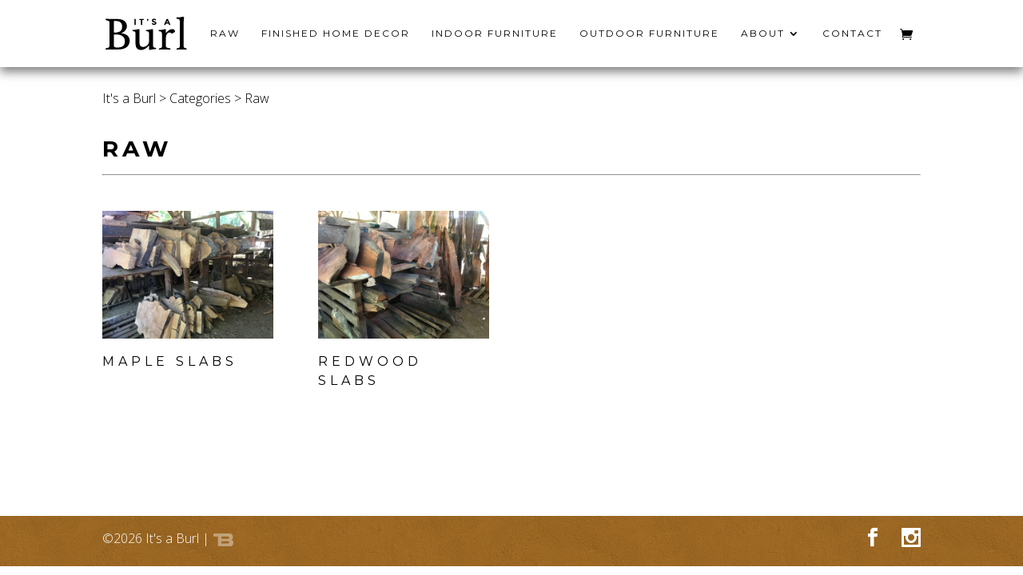

--- FILE ---
content_type: text/css
request_url: https://itsaburl.com/wp-content/themes/brandefined-divi-child-24/style.css?ver=3.0.78
body_size: 735
content:
/*
 Theme Name:     Brandefined - Child Theme
 Theme URI:      http://dev.brandefined.net/site/wp-content/themes/brandefined-divi-child-24
 Description:    Brandefined Child Theme
 Author:         Brandefined
 Author URI:     http://www.brandefined.com
 Template:       Divi
 Version:        1.1.0
*/
 


/**********[ CSS @imports ]**********/

@import "css/gabriel.css";
@import "css/scott.css";
@import "css/damien.css";
@import "css/erik.css";
@import "css/lalena.css";


/**********[ Globals ]**********/


/**********[ Home Page ]**********/


/**********[ Header & Top Nav ]**********/
#page-container > p { display:none; }

/**********[ Featurettes Top]**********/


/**********[ Slider ]**********/


/**********[ Body ]**********/


/**********[ Services ]**********/


/**********[ Forms ]**********/


/**********[ Footer ]**********/


/***[ Brandefined Link Animation ]***/

.brandefined-logo-container {
	width:auto;
	display:inline-block;
	overflow:hidden;
	margin-left:5px;
}
.overflow-container {
	overflow:hidden;
	display:inline-block;
	padding-left:10px;
	margin-left:-10px;
}
.brandefined-logo img {
	-webkit-transition:.75s;
	-moz-transition:.75s;
	-o-transition:.75s;
	transition:.75s;
	z-index:100;
}
.brandefined-logo img {
	margin-bottom:4px;
	margin-right:5px;
	opacity:.4;
}
.brandefined-logo span {
	font-weight:bold;
	opacity:0;
}
.brandefined-logo-container {
	cursor:pointer;
}
.brandefined-logo-container:hover .brandefined-logo img {
	opacity:1;
}
.brandefined-logo-container .brandefined-logo span {
	margin-left:-150px;
	opacity:0;
	-webkit-transition:.5s;
	-moz-transition:.5s;
	-o-transition:.5s;
	transition:.5s;
}
/*---> Relies on some JS to add/remove class <---*/
.brandefined-logo-container .brandefined-logo span.show {
	margin-left:0;
	opacity:1;
}



@media (max-width: 1260px) {
	#et_mobile_nav_menu { display: block; }
	#top-menu { display: none; }
	span.mobile_menu_bar.mobile_menu_bar_toggle { top: -5px; }
}
@media (max-width: 980px) { 
	span.mobile_menu_bar.mobile_menu_bar_toggle { top: 2px }
}


--- FILE ---
content_type: text/css
request_url: https://itsaburl.com/wp-content/themes/brandefined-divi-child-24/css/gabriel.css
body_size: 159
content:
/**********[ Gabe's Stylesheet ]**********/

/**********[ MUST BE COMPILED ]**********/
/**********[ PRIOR TO LAUNCH! ]**********/



/**********[ Globals ]**********/

/**********[ Home Page ]**********/


/**********[ Header & Top Nav ]**********/


/**********[ Slider ]**********/


/**********[ Body ]**********/


/**********[ Forms ]**********/


/**********[ Footer ]**********/

--- FILE ---
content_type: text/css
request_url: https://itsaburl.com/wp-content/themes/brandefined-divi-child-24/css/scott.css
body_size: 160
content:
/**********[ Scott's Stylesheet ]**********/

/**********[ MUST BE COMPILED ]**********/
/**********[ PRIOR TO LAUNCH! ]**********/



/**********[ Globals ]**********/


/**********[ Home Page ]**********/


/**********[ Header & Top Nav ]**********/


/**********[ Slider ]**********/


/**********[ Body ]**********/


/**********[ Forms ]**********/


/**********[ Footer ]**********/

--- FILE ---
content_type: text/css
request_url: https://itsaburl.com/wp-content/themes/brandefined-divi-child-24/css/damien.css
body_size: 160
content:
/**********[ Damien's Stylesheet ]**********/

/**********[ MUST BE COMPILED ]**********/
/**********[ PRIOR TO LAUNCH! ]**********/



/**********[ Globals ]**********/


/**********[ Home Page ]**********/


/**********[ Header & Top Nav ]**********/


/**********[ Slider ]**********/


/**********[ Body ]**********/


/**********[ Forms ]**********/


/**********[ Footer ]**********/

--- FILE ---
content_type: text/css
request_url: https://itsaburl.com/wp-content/themes/brandefined-divi-child-24/css/erik.css
body_size: 159
content:
/**********[ Erik's Stylesheet ]**********/

/**********[ MUST BE COMPILED ]**********/
/**********[ PRIOR TO LAUNCH! ]**********/



/**********[ Globals ]**********/


/**********[ Home Page ]**********/


/**********[ Header & Top Nav ]**********/


/**********[ Slider ]**********/


/**********[ Body ]**********/


/**********[ Forms ]**********/


/**********[ Footer ]**********/

--- FILE ---
content_type: text/css
request_url: https://itsaburl.com/wp-content/themes/brandefined-divi-child-24/css/lalena.css
body_size: 3555
content:
/**********[ Lalena's Stylesheet --- for It's a Burl ]**********/

/**********[ MUST BE COMPILED ]**********/
/**********[ PRIOR TO LAUNCH! ]**********/



/**********[ Globals ]**********/
.hide {
	display: none;
}

.et_pb_fullwidth_header {
    padding: 0;
}

#s .burl-search-bar {
    width: 87%;
    line-height: 1.5em;
    min-height: 60px;
    border-radius: 2px;
}

.burl-search-bar input[type=text], input[type=password], input[type=tel], input[type=email], input.text, input.title, textarea, select {
    font-family: 'Open Sans', Helvetica, Arial, Lucida, sans-serif;
    font-weight: 300;
    font-size: 22px;
    padding: .7em;
    border: 1px solid #bbb;
    border-radius: 3px;
    color: #4e4e4e;
    background-color: #fff;
}

input.submit.button {
    font-family: 'Montserrat', Helvetica, Arial, Lucida, sans-serif;
    text-transform: uppercase;
    font-size: 20px;
    color: #ffffff !important;
    letter-spacing: 5px;
    background: #000000 !important;
    border-color: #000000 !important;
    padding: 14px;
}

/*==========  Breakpoints  ==========*/



    /* Medium Devices, Desktops */
    @media only screen and (max-width : 992px) {
    	.hide-md {
    		display: none;
    	}
    }

    /* Small Devices, Tablets */
    @media only screen and (max-width : 768px) {
    	.hide-sm {
    		display: none;
    	}
    }

    /* Extra Small Devices, Phones */ 
    @media only screen and (max-width : 480px) {
    	.hide-xs {
    		display: none;
    	}
    }






p a:link, p a:visited {
	text-decoration: underline;
}
p a:hover, p a:active {
	text-decoration: none;
}


#left-area ul, .entry-content ul, .comment-content ul, body.et-pb-preview #main-content .container ul {
	padding-left: 0;
}

ul {
	list-style-position: inside;
}

li {
	line-height: 1.3em;
}
.call-out-text {
	/*font-family: 'Crimson Text', serif;
	font-weight: bold;*/
	font-size: 22px;
	line-height: 1.5em;
}


.et_pb_more_button {
	margin-top: 28px;
}



.et-social-instagram a:before { 
        content: '\e09a';
    }
.et_pb_bg_layout_dark p a {
	color: #fff !important;
}


.et_pb_bg_layout_light h1 {
	font-weight: bold;
}

.hover-transp img:hover {
	opacity: .7;
}


h2 {
	padding-bottom: 10px;
	line-height: 1.5em;
	padding-top: 8px;
}
h2:first-child {
	padding-top: 0px;
}

	@media only screen and (max-width: 480px) {
		h2 { font-size: 18px !important; }
	}

h3 {
	line-height: normal;
}
@media only screen and (min-width: 981px) {
	h3 {
		letter-spacing: 3px;
	}
}

#main-content .container {
	padding-top: 0; /*overrides 58px from main style.css*/
}


/* PAGE HEADINGS */
.et_pb_fullwidth_header .et_pb_fullwidth_header_container.left .header-content {
	padding-left: 0;
	padding-right: 0;
	margin-left: 0;
	margin-right: 0;
}
/**********[ Home Page ]**********/

.stylized-heading h1 {
	font-size: 50px;
}
.stylized-heading h1 span.subtle {
	opacity: 0.3;
	font-size: 30px;
	line-height: normal;
	display: block;
}

.second-column {
	border-left: 1px solid rgba(0,0,0,.1);
}
	@media only screen and (max-width: 1079px) {
		.second-column {
			border-left: 0;
		}
	}
	@media only screen and (max-width: 979px) {
		.second-column {
			border-top: 1px solid rgba(0,0,0,.1);
			padding-top: 54px !important;
		}
		.et_pb_fullwidth_slider_0 .et_pb_slide_description {
			padding-top: 80px;
			text-shadow: 0px 0px 10px rgb(0, 0, 0);
		}
		.et_pb_slides .et_pb_slide:nth-child(2) {
			background-position: 10% center; /* to make SWING visible in slide */
		}	
	}





/**********[ Header & Top Nav ]**********/

.nav li li {
	line-height: 1.7em;
}


#top-menu-nav > ul > li > a:hover, #et-secondary-menu > ul > li > a:hover, #et-info-email:hover, .et-social-icons a:hover,
.nav ul li a:hover, .et_mobile_menu li a:hover,
.et-fixed-header #top-menu a:hover {
	opacity: 1;
	color: #bf7f2b !important; /*mustard*/
}
/*
#top-menu .sub-menu li a:hover {
	color: #000000 !important;
}*/


#main-header {
	-webkit-box-shadow: 0 6px 12px rgba(0, 0, 0, 0.5);
	-moz-box-shadow: 0 6px 12px rgba(0, 0, 0, 0.5);
	box-shadow: 0 6px 12px rgba(0, 0, 0, 0.5);
}

.nav ul li a:hover, .et_mobile_menu li a:hover {
	background-color: #fff;
}


/* MOBILE adjustments */

.et_mobile_menu a {
	font-weight: normal;
	text-transform:uppercase;
	letter-spacing: 4px;
	background-color: #fff !important;
}


#CDSWIDWRL {
	margin: 0 auto !important;
}

/**********[ Slider ]**********/

.et_pb_slide_description {
	padding-left: 0;
	padding-right: 0;
}
.et_pb_slide_content {
	padding-bottom: 10px;
}
.et_pb_slide_content h2 {
	font-size: 34px;/*20px;*/
	letter-spacing: 8px;
	line-height: 1.5em;
	font-weight: bold;
}

@media only screen and (max-width: 767px) {

	.et_pb_slider p {
		font-size: 20px;
	}
	.et_pb_slide {
		padding: 0;
	}
	.et_pb_slide_content h2,
	.raw-finished .et_pb_promo_description {
		font-size: 20px !important;
	}	
	.raw-finished .et_pb_promo_description {
		padding-top: 70px !important;
		min-height: 230px !important;
	}
}

/**********[ Body ]**********/

/*Contact section*/

.contact-section .et_pb_column h2 {
	padding-top: 15px;
	padding-bottom: 10px;
	font-weight: bold;
}

.contact-section .et_pb_column h2:first-child {
	padding-top: 0;
}

.contact-section a, .contact-section a:visited {
	color: #ffffff;
}
.contact-section a:hover, .contact-section a:active {
	text-decoration:underline;
}

.contact-section p {
	font-weight: normal;
}

/*
.raw-finished#finished {
	background: linear-gradient( rgba(0, 0, 0, 0.3), rgba(0, 0, 0, 0.31) ),url(http://dev.brandefined.net/wdp-104138-its-a-burl/wp-content/uploads/2015/06/product-img_Sara-Shinerock-Face-ina-tree-in-a-gallery.jpg);
}

.raw-finished#raw {
	background: linear-gradient( rgba(0, 0, 0, 0.3), rgba(0, 0, 0, 0.31) ),url(http://dev.brandefined.net/wdp-104138-its-a-burl/wp-content/uploads/2015/06/product-img_Sara-Shinerock-MapleBase2.jpg);
}
*/
.raw-finished {
	background-repeat: no-repeat !important;
	background-size: cover !important;
	background-position: 0 50% !important;
}


.raw-finished img {
	display: none !important;
	display: block;
	margin: 0 auto;
	padding-bottom: 20px;
}
.raw-finished#raw img {
	width: 45px;
	padding-bottom: 16px;
}
.raw-finished#finished img {
	width: 32px;
}
	
/*
.raw-finished#raw:hover {
	background: linear-gradient( rgba(0, 0, 0, 0.3), rgba(0, 0, 0, 0.31) ),url(http://dev.brandefined.net/wdp-104138-its-a-burl/wp-content/uploads/2015/06/product-img_Sara-Shinerock-MapleBase2.jpg) !important;
	background-repeat: no-repeat;
	background-size: cover;
	background-position: 0;
}
.raw-finished#finished:hover {
	background: linear-gradient( rgba(0, 0, 0, 0.3), rgba(0, 0, 0, 0.31) ),url(http://dev.brandefined.net/wdp-104138-its-a-burl/wp-content/uploads/2015/06/product-img_Sara-Shinerock-Face-ina-tree-in-a-gallery.jpg) !important;
	background-repeat: no-repeat;
	background-size: cover;
	background-position: 0;
}*/
.raw-finished .et_pb_promo_description {
	font-family: 'Montserrat', Helvetica, Arial, Lucida, sans-serif;/*'Crimson Text', serif;*/
	font-size: 30px;/*36px;/*40px;*/
	line-height: 1.5em;/*normal;*/
	font-weight: bold;
	padding-top: 90px;/*50px;*/
	padding-bottom: 50px;
	min-height: 280px;
	text-transform: uppercase;
	letter-spacing: 5px;
}




/**********[ Gallery Thumbnails ]**********/
.et_pb_gallery_grid .et_pb_gallery_image {
	max-height: 145px;
}
	@media (min-width: 1150px) and (max-width: 1350px) {	
		.et_pb_gallery_grid .et_pb_gallery_image {
			max-height: 130px;
		}
	}
	@media (min-width: 981px) and (max-width: 1149px) {	
		.et_pb_gallery_grid .et_pb_gallery_image {
			max-height: 110px;
		}
	}
	@media (min-width: 768px) and (max-width: 980px) {	
		.et_pb_gallery_grid .et_pb_gallery_image {
			max-height: 100px;
		}
	}
	@media (min-width: 560px) and (max-width: 767px) {	
		.et_pb_gallery_grid .et_pb_gallery_image {
			max-height: 125px;
		}
	}
	@media (min-width: 480px) and (max-width: 559px) {	
		.et_pb_gallery_grid .et_pb_gallery_image {
			max-height: 100px;
		}
	}
	@media (max-width: 479px) {	
		.et_pb_gallery_grid .et_pb_gallery_image {
			max-height: none;
		}
	}

.et_pb_gallery_grid .et_pb_gallery_item img {
	width: 110%;
	max-width: 110%;
	margin-left: -12px;
}








/* WOOCOMMERCE PRODUCT PAGE ITEMS */
.entry-summary div {
	padding-bottom: 15px;
}
.product_meta .sku_wrapper {
	display: block;
}

/* WOOCOMMERCE QUANTITY FIELD */
.woocommerce .quantity input.qty, .woocommerce-page .quantity input.qty, .woocommerce #content .quantity input.qty, .woocommerce-page #content .quantity input.qty, .woocommerce-cart table.cart td.actions .coupon .input-text {
	background-color: #000000 !important;
}
/* WOOCOMMERCE BUTTON HOVER -and- DISABLED BUTTON */
#et_search_icon:hover, .mobile_menu_bar:before, .mobile_menu_bar:after, .et-social-icon a:hover, .comment-reply-link, .form-submit input, .entry-summary p.price ins, .woocommerce .star-rating span:before, .woocommerce-page .star-rating span:before, .woocommerce a.button.alt, .woocommerce-page a.button.alt, .woocommerce button.button.alt, .woocommerce-page button.button.alt, .woocommerce input.button.alt, .woocommerce-page input.button.alt, .woocommerce #respond input#submit.alt, .woocommerce-page #respond input#submit.alt, .woocommerce #content input.button.alt, .woocommerce-page #content input.button.alt, .woocommerce a.button, .woocommerce-page a.button, .woocommerce button.button, .woocommerce-page button.button, .woocommerce input.button, .woocommerce-page input.button, .woocommerce #respond input#submit, .woocommerce-page #respond input#submit, .woocommerce #content input.button, .woocommerce-page #content input.button, .woocommerce a.button.alt:hover, .woocommerce-page a.button.alt:hover, .woocommerce button.button.alt:hover, .woocommerce-page button.button.alt:hover, .woocommerce input.button.alt:hover, .woocommerce-page input.button.alt:hover, .woocommerce #respond input#submit.alt:hover, .woocommerce-page #respond input#submit.alt:hover, .woocommerce #content input.button.alt:hover, .woocommerce-page #content input.button.alt:hover, .woocommerce a.button:hover, .woocommerce-page a.button:hover, .woocommerce button.button, .woocommerce-page button.button:hover, .woocommerce input.button:hover, .woocommerce-page input.button:hover, .woocommerce #respond input#submit:hover, .woocommerce-page #respond input#submit:hover, .woocommerce #content input.button:hover, .wp-pagenavi span.current, .wp-pagenavi a:hover, .et_password_protected_form .et_submit_button, .nav-single a, .posted_in a, #top-menu li.current-menu-ancestor > a, #top-menu li.current-menu-item > a, .bottom-nav li.current-menu-item > a, .footer-widget h4,
.woocommerce #respond input#submit.alt.disabled, .woocommerce #respond input#submit.alt.disabled:hover, .woocommerce #respond input#submit.alt:disabled, .woocommerce #respond input#submit.alt:disabled:hover, .woocommerce #respond input#submit.alt:disabled[disabled], .woocommerce #respond input#submit.alt:disabled[disabled]:hover, .woocommerce a.button.alt.disabled, .woocommerce a.button.alt.disabled:hover, .woocommerce a.button.alt:disabled, .woocommerce a.button.alt:disabled:hover, .woocommerce a.button.alt:disabled[disabled], .woocommerce a.button.alt:disabled[disabled]:hover, .woocommerce button.button.alt.disabled, .woocommerce button.button.alt.disabled:hover, .woocommerce button.button.alt:disabled, .woocommerce button.button.alt:disabled:hover, .woocommerce button.button.alt:disabled[disabled], .woocommerce button.button.alt:disabled[disabled]:hover, .woocommerce input.button.alt.disabled, .woocommerce input.button.alt.disabled:hover, .woocommerce input.button.alt:disabled, .woocommerce input.button.alt:disabled:hover, .woocommerce input.button.alt:disabled[disabled], .woocommerce input.button.alt:disabled[disabled]:hover {
	color: #000000;
	font-family: 'Montserrat', Helvetica, Arial, Lucida, sans-serif;
}
.single-product .woocommerce a.button:hover {
	color: #ffffff !important;
}
.woocommerce-message a.button.wc-forward:hover {
	color: #ffffff !important;
}
.woocommerce-cart .woocommerce input.button:hover,
.woocommerce-cart.woocommerce-page input.button:hover {
	color: #ffffff !important;
	background: #000000 !important;
}

mark.count {
	background-color: initial;
}

.woocommerce #search-section {
	margin-bottom: 35px;
}

.woocommerce-info a {
	font-weight: bold;
}

.woocommerce-message,
#customer_details {
	margin-bottom: 40px;
}

		@media only screen and (max-width: 480px) {
			.woocommerce .woocommerce-error, .woocommerce .woocommerce-info, .woocommerce .woocommerce-message {
				padding: 1.5em !important;
			}
			.woocommerce .woocommerce-message .button {
				margin-left: 10px;
			}

			.woocommerce .product-quantity {
				display: inline-block !important;
				width: 100%;
			}
			.woocommerce-cart .woocommerce .quantity input.qty, .woocommerce-cart .quantity input.qty {
				width: 6em;
				min-width: 40%;
				margin-left: 10px;
				height: 38px;
				float: right;
				text-align: right;
			}
			.woocommerce-cart table.cart td.actions .coupon .input-text {
				text-align: center;
			}
			.woocommerce-page table.cart td.actions .coupon .input-text+.button {
				width: 70%;
				float: none;
				margin: 0 auto;
			}
			.woocommerce .woocommerce-result-count, .woocommerce-page .woocommerce-result-count {
				padding-bottom: 0;
			}
			.woocommerce .woocommerce-ordering, .woocommerce-page .woocommerce-ordering {
				float: none;
			}
			.woocommerce ul#shipping_method {
				clear: left;
			}
		}

.woocommerce ul.products li.last, .woocommerce-page ul.products li.last { margin-right: 3.8%; }


.woocommerce input.button.alt:hover, .woocommerce-page #payment input.button.alt:hover,
.woocommerce input.button:hover, .woocommerce-page #payment input.button:hover {
	color: #ffffff;
	background: #000000 !important;
}


@media only screen and (max-width: 767px) {
	.woocommerce a.button.alt, .woocommerce-page a.button.alt, .woocommerce button.button.alt, .woocommerce-page button.button.alt, .woocommerce input.button.alt, .woocommerce-page input.button.alt, .woocommerce #respond input#submit.alt, .woocommerce-page #respond input#submit.alt, .woocommerce #content input.button.alt, .woocommerce-page #content input.button.alt, .woocommerce a.button, .woocommerce-page a.button, .woocommerce button.button, .woocommerce-page button.button, .woocommerce input.button, .woocommerce-page input.button, .woocommerce #respond input#submit, .woocommerce-page #respond input#submit, .woocommerce #content input.button, .woocommerce-page #content input.button {
		font-size: 14px;
		line-height: 32px !important;
		letter-spacing: 3px !important;
	}
	body .et_pb_button:hover, .woocommerce a.button.alt:hover, .woocommerce-page a.button.alt:hover, .woocommerce button.button.alt:hover, .woocommerce-page button.button.alt:hover, .woocommerce input.button.alt:hover, .woocommerce-page input.button.alt:hover, .woocommerce #respond input#submit.alt:hover, .woocommerce-page #respond input#submit.alt:hover, .woocommerce #content input.button.alt:hover, .woocommerce-page #content input.button.alt:hover, .woocommerce a.button:hover, .woocommerce-page a.button:hover, .woocommerce button.button, .woocommerce-page button.button:hover, .woocommerce input.button:hover, .woocommerce-page input.button:hover, .woocommerce #respond input#submit:hover, .woocommerce-page #respond input#submit:hover, .woocommerce #content input.button:hover, .woocommerce-page #content input.button:hover {
		letter-spacing: 3px !important;
	}
}

/* SEARCH PAGE */
.search-results #left-area .post-meta {
	display: none;
}

/* SEARCH BAR */

.et_pb_search input::placeholder,
.et_pb_search input::-webkit-input-placeholder,
.et_pb_search input::-ms-placeholder,
.et_pb_search input::-moz-placeholder {
	font-size: 18px;
}


/**********[ Forms ]**********/


/**********[ Footer ]**********/

#footer-bottom {
	background: url(http://dev.brandefined.net/wdp-104138-its-a-burl/wp-content/uploads/2015/06/pattern_honey-stucco-wall.jpg);
}

.brandefined-logo-container .brandefined-logo span {
	color: #fff;
}

.et_pb_scroll_top.et-pb-icon {
	color: #fff;
	background: url(http://dev.brandefined.net/wdp-104138-its-a-burl/wp-content/uploads/2015/06/pattern_honey-stucco-wall.jpg);
	border: 1px solid #fff;
	border-right: 0;
}

--- FILE ---
content_type: application/javascript
request_url: https://itsaburl.com/wp-content/themes/brandefined-divi-child-24/js/custom.js?ver=1.0.0
body_size: 497
content:
(function ($, window, document, undefined) {

	
	// Test if freight shipping option is selected when user changes shipping method
	$(document).ajaxComplete(function() {
		var freightSelected = $('#shipping_method_0_main').attr('checked');
		if (freightSelected === 'checked') {
			popMessage();
		}			
	})

	// Check if the freight shipping method exists on the cart page (on page load)
	$(window).bind('load', function() {
		if ( $('.woocommerce-cart #shipping_method_0_main').length || $('.shipping_method[value=main]').length ) {
			popMessage();
		} 
	})

	// Do something when the popup message should display
	function popMessage() {
		alert('NOTICE: Freight shipping method will be calculated after purchase. You will be responsible for all shipping charges, which will be billed separately from this purchase. You may call 800-548-7064 for a shipping estimate.');
	}

})(jQuery, window, document); // End of document

--- FILE ---
content_type: application/javascript
request_url: https://itsaburl.com/wp-content/themes/brandefined-divi-child-24/js/divi-child.js?ver=1.0.0
body_size: 360
content:
/*
	This function makes sure an element exists
	before trying to run code on it, effectively
	prevents any errors that can break other code
	and increases performance.

    - Kenny
*/
var is_element = function(elem, callBack) {
    return (jQuery(elem).length > 0) ? callBack() : false;
}

jQuery(function($) {
	$(document).ready(function(){
		// Brandefined Logo Animation
		is_element('.brandefined-logo-container', function(){
			var $logo = $('.brandefined-logo-container');
			$logo.on('mouseover', function() {
				$('.brandefined-logo span').addClass('show');
			});
			$logo.on('mouseout', function() {
				$('.brandefined-logo span').removeClass('show');
			});
		});
	});
});

--- FILE ---
content_type: text/plain
request_url: https://www.google-analytics.com/j/collect?v=1&_v=j102&a=1994097553&t=pageview&_s=1&dl=https%3A%2F%2Fitsaburl.com%2Fcategories%2Fraw%2F&ul=en-us%40posix&dt=Raw%20Burl%20Wood%20Supplies%20%7C%20It%27s%20A%20Burl%20Kerby%20OR&sr=1280x720&vp=1280x720&_u=IEBAAEABAAAAACAAI~&jid=458374079&gjid=142359244&cid=106058275.1768501724&tid=UA-98752961-1&_gid=943908425.1768501724&_r=1&_slc=1&z=519478371
body_size: -450
content:
2,cG-70XN8BQVNB

--- FILE ---
content_type: image/svg+xml
request_url: http://itsaburl.com/wp-content/uploads/2016/05/logo_its-a-burl.svg
body_size: 7678
content:
<?xml version="1.0" encoding="iso-8859-1"?>
<!-- Generator: Adobe Illustrator 19.1.0, SVG Export Plug-In . SVG Version: 6.00 Build 0)  -->
<svg version="1.1" id="Layer_1" xmlns="http://www.w3.org/2000/svg" xmlns:xlink="http://www.w3.org/1999/xlink" x="0px" y="0px"
	 viewBox="0 0 400 164" style="enable-background:new 0 0 400 164;" xml:space="preserve">
<g>
	<g>
		<path d="M142.558,10.295h6.526v29.241h-6.526V10.295z"/>
		<path d="M181.21,15.943v23.594h-6.526V15.943h-8.283v-5.648h23.091v5.648H181.21z"/>
		<path d="M206.227,16.404c-0.921-0.615-1.381-1.471-1.381-2.574c0-1.101,0.327-1.973,0.982-2.614s1.479-0.962,2.467-0.962
			c0.991,0,1.814,0.306,2.469,0.921c0.654,0.613,0.982,1.407,0.982,2.384s-0.306,1.938-0.921,2.886l-3.054,4.434h-3.429
			L206.227,16.404z"/>
		<path d="M236.241,16.131c-0.627,0.517-0.942,1.201-0.942,2.051c0,0.852,0.382,1.526,1.15,2.028s2.537,1.095,5.313,1.779
			c2.776,0.682,4.929,1.708,6.463,3.074s2.302,3.36,2.302,5.983c0,2.621-0.985,4.747-2.949,6.379
			c-1.967,1.63-4.553,2.447-7.76,2.447c-4.63,0-8.799-1.716-12.509-5.145l3.891-4.769c3.152,2.762,6.066,4.142,8.742,4.142
			c1.199,0,2.141-0.257,2.825-0.774c0.682-0.517,1.023-1.213,1.023-2.092c0-0.878-0.362-1.575-1.087-2.092s-2.161-1.04-4.31-1.569
			c-3.401-0.809-5.891-1.863-7.466-3.16c-1.577-1.295-2.363-3.331-2.363-6.107c0-2.774,0.997-4.914,2.99-6.42
			c1.994-1.507,4.483-2.259,7.468-2.259c1.951,0,3.903,0.335,5.856,1.003c1.951,0.67,3.652,1.618,5.102,2.845l-3.303,4.769
			c-2.539-1.924-5.162-2.886-7.866-2.886C237.726,15.359,236.868,15.616,236.241,16.131z"/>
		<path d="M313.062,39.536l-2.719-6.316h-12.257l-2.719,6.316h-6.943l12.633-29.241h6.316l12.633,29.241H313.062z M304.236,18.996
			l-3.681,8.493h7.321L304.236,18.996z"/>
	</g>
	<path d="M77.974,80.19c4.886,0.613,9.772,1.718,14.662,3.321c4.886,1.603,9.314,3.858,13.287,6.759
		c3.971,2.902,7.178,6.53,9.623,10.883c2.441,4.353,3.666,9.506,3.666,15.464c0,6.722-1.26,12.754-3.781,18.097
		c-2.521,5.349-6.109,9.851-10.766,13.518c-4.661,3.666-10.274,6.493-16.839,8.477c-6.569,1.987-13.826,2.978-21.766,2.978H29.864
		c-2.6,0-5.537,0.076-8.82,0.229c-3.286,0.151-6.379,0.304-9.279,0.458c-3.362,0.151-6.798,0.304-10.309,0.46
		c-0.155-0.308-0.229-0.766-0.229-1.375c-0.155-0.304-0.231-0.688-0.231-1.146s0-0.837,0-1.146c0-2.137,0.839-3.358,2.521-3.664
		c5.956-1.221,10.08-2.406,12.372-3.552s3.436-3.244,3.436-6.299V27.038c0-1.524-0.268-2.784-0.801-3.779
		c-0.537-0.993-1.413-1.834-2.635-2.521c-1.223-0.688-2.829-1.295-4.81-1.832c-1.987-0.533-4.508-1.107-7.562-1.72
		c-1.681-0.304-2.521-1.753-2.521-4.353c0-0.762,0.076-1.375,0.231-1.832c0-0.458,0.074-0.917,0.229-1.375
		c4.581,0.308,9.506,0.574,14.776,0.803s9.737,0.343,13.403,0.343h28.179c8.55,0,15.842,0.956,21.878,2.864
		c6.032,1.912,10.956,4.547,14.776,7.905c3.818,3.36,6.606,7.216,8.362,11.569c1.755,4.353,2.635,8.897,2.635,13.63
		c0,3.515-0.686,6.953-2.061,10.311c-1.375,3.36-3.248,6.493-5.613,9.392c-2.369,2.905-5.233,5.499-8.591,7.79
		c-3.362,2.29-7.102,4.048-11.226,5.268V80.19z M44.297,77.212c13.438,0,23.099-2.367,28.98-7.102
		c5.879-4.733,8.822-12.219,8.822-22.452c0-9.314-2.943-16.226-8.822-20.734c-5.881-4.502-15.542-6.757-28.98-6.757h-3.436v57.045
		H44.297z M40.861,142.047c0,1.681,0.533,3.056,1.603,4.122c1.066,1.07,2.404,1.912,4.01,2.521c1.603,0.613,3.321,1.031,5.153,1.26
		c1.832,0.229,3.587,0.343,5.27,0.343c5.803,0,11.071-0.458,15.807-1.375c4.733-0.915,8.781-2.518,12.143-4.81
		c3.356-2.292,5.956-5.384,7.788-9.279c1.832-3.893,2.749-8.82,2.749-14.776c0-10.997-3.781-19.319-11.34-24.972
		c-7.56-5.648-17.909-8.477-31.043-8.477H40.861V142.047z"/>
	<g>
		<path d="M148.077,84.085c0-5.041-0.727-8.438-2.177-10.196c-1.454-1.753-4.776-2.864-9.966-3.321
			c-1.987-0.304-2.978-1.295-2.978-2.978c0-0.917,0.149-1.983,0.458-3.207c1.983,0,4.618-0.114,7.905-0.343
			c3.282-0.231,6.071-0.574,8.362-1.031c3.358-0.46,6.299-1.031,8.82-1.718c2.521-0.688,4.387-1.031,5.613-1.031
			c2.137,0,3.207,1.146,3.207,3.436v57.276c0,3.82,0.229,7.331,0.688,10.538c0.458,3.207,1.295,5.997,2.518,8.362
			c1.221,2.369,2.978,4.202,5.27,5.499c2.292,1.299,5.19,1.947,8.705,1.947c3.816,0,7.562-0.647,11.226-1.947
			c3.666-1.297,6.91-3.207,9.737-5.727c2.825-2.521,5.076-5.613,6.759-9.279c1.679-3.664,2.521-7.939,2.521-12.829V84.085
			c0-4.888-0.727-8.248-2.177-10.08c-1.452-1.834-4.851-2.98-10.194-3.438c-1.987-0.304-2.978-1.295-2.978-2.978
			c0-0.917,0.149-1.983,0.458-3.207c1.983,0,4.618-0.114,7.905-0.343c3.282-0.231,6.146-0.574,8.591-1.031
			c3.403-0.46,6.342-1.031,8.82-1.718c2.474-0.688,4.33-1.031,5.57-1.031c2.165,0,3.25,1.146,3.25,3.436v74.458
			c0,2.598,0.151,4.696,0.458,6.299c0.304,1.603,0.917,2.905,1.834,3.895c0.915,0.995,2.175,1.757,3.779,2.292
			c1.605,0.535,3.703,0.88,6.301,1.029c1.983,0.308,2.978,1.301,2.978,2.978c0,0.917-0.153,1.987-0.458,3.209
			c-2.905,0-5.958,0.229-9.165,0.686c-3.207,0.46-6.279,0.917-9.21,1.375c-2.935,0.458-5.523,0.917-7.764,1.375
			c-2.241,0.458-3.828,0.688-4.751,0.688c-2.165,0-3.246-1.146-3.246-3.438v-19.014c-0.46,0.458-1.759,1.912-3.895,4.353
			c-2.141,2.445-4.927,5.039-8.362,7.788c-3.436,2.749-7.41,5.235-11.912,7.447c-4.508,2.212-9.359,3.321-14.549,3.321
			c-9.318,0-16.304-2.674-20.963-8.019c-4.659-5.343-6.986-12.905-6.986-22.681V84.085z"/>
		<path d="M329.29,60.487c4.428,0,7.711,1.07,9.851,3.207c2.137,2.141,3.207,4.508,3.207,7.102c0,0.917-0.153,1.759-0.458,2.521
			c-0.308,0.766-1.031,1.569-2.177,2.406c-1.144,0.842-2.749,1.832-4.81,2.978c-2.061,1.146-4.925,2.559-8.591,4.238
			c-1.375-1.679-3.017-3.129-4.927-4.353c-1.91-1.221-4.008-1.834-6.299-1.834c-2.598,0-4.965,0.727-7.102,2.177
			c-2.141,1.454-3.973,3.436-5.499,5.956c-1.528,2.521-2.713,5.423-3.55,8.705c-0.842,3.286-1.26,6.683-1.26,10.196v39.403
			c0,3.362,1.753,5.842,5.268,7.447c3.513,1.603,8.552,2.864,15.121,3.779c1.526,0.308,2.292,1.226,2.292,2.749
			c0,0.917-0.155,2.141-0.46,3.666c-1.681-0.155-3.779-0.27-6.299-0.343c-2.521-0.08-5.155-0.194-7.905-0.345
			c-2.749-0.153-5.584-0.268-8.505-0.343c-2.921-0.078-5.619-0.114-8.093-0.114c-4.175,0-8.485,0.114-12.929,0.343
			c-4.447,0.229-8.656,0.494-12.625,0.803c-0.308-1.526-0.46-2.749-0.46-3.666c0-1.524,0.688-2.441,2.063-2.749
			c3.511-0.609,6.604-1.524,9.277-2.749c2.672-1.219,4.01-2.978,4.01-5.268V88.209c0-3.209-0.192-5.879-0.572-8.019
			c-0.384-2.137-1.031-3.856-1.949-5.155c-0.915-1.295-2.255-2.251-4.008-2.864c-1.759-0.609-4.01-1.066-6.759-1.375
			c-1.987-0.304-2.978-1.295-2.978-2.978c0-0.915,0.149-1.983,0.458-3.207c1.983,0,4.771-0.114,8.362-0.343
			c3.587-0.229,6.532-0.494,8.838-0.803c3.401-0.609,6.375-1.26,8.924-1.947c2.549-0.688,4.443-1.031,5.68-1.031
			c2.163,0,3.248,1.146,3.248,3.436v15.35c4.886-5.343,9.81-9.81,14.776-13.401C317.412,62.284,323.025,60.487,329.29,60.487z"/>
	</g>
	<path d="M400.539,160.832c-3.973-0.308-8.025-0.574-12.163-0.803c-4.138-0.229-8.291-0.343-12.464-0.343
		c-4.175,0-8.442,0.114-12.809,0.343c-4.367,0.229-8.462,0.494-12.278,0.803c-0.308-1.526-0.458-2.749-0.458-3.666
		c0-1.524,0.686-2.441,2.061-2.749c3.358-0.609,6.489-1.489,9.394-2.635c2.898-1.144,4.353-2.937,4.353-5.382V23.145
		c0-4.888-0.956-8.209-2.864-9.966c-1.912-1.755-5.537-2.864-10.883-3.323c-1.987-0.304-2.978-1.375-2.978-3.207
		c0-0.917,0.151-1.983,0.458-3.207c1.983,0,4.733-0.114,8.248-0.343c3.511-0.231,6.726-0.494,9.641-0.803
		c3.55-0.458,6.718-1.066,9.496-1.832c2.778-0.764,4.786-1.146,6.026-1.146c1.389,0,2.316,0.308,2.78,0.915
		c0.462,0.613,0.694,1.454,0.694,2.521c0,2.6-0.229,5.613-0.686,9.051c-0.458,3.436-0.688,7.445-0.688,12.027v122.568
		c0,2.445,1.411,4.238,4.238,5.382c2.825,1.146,5.993,2.026,9.508,2.635c1.221,0.308,1.832,1.226,1.832,2.749
		C400.996,158.083,400.843,159.306,400.539,160.832z"/>
</g>
</svg>
